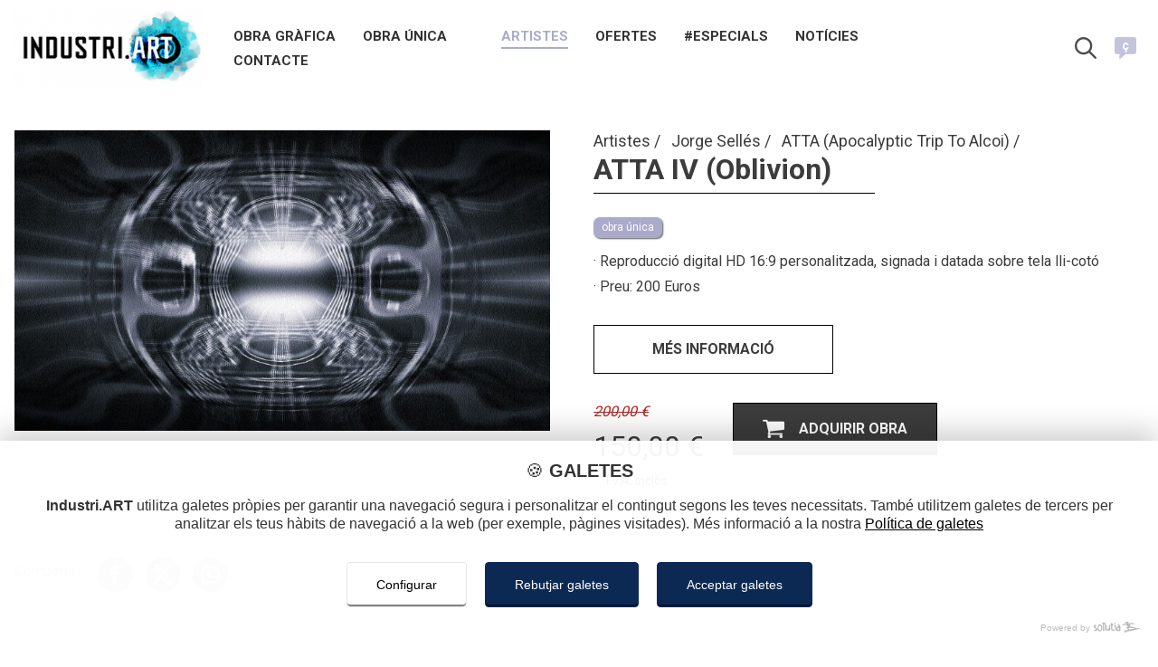

--- FILE ---
content_type: text/html; charset=utf-8
request_url: https://www.industri.art/ca/jorge-selles/atta-apocalyptic-trip-to-alcoi/atta-iv-oblivion
body_size: 5261
content:
<!DOCTYPE html>
<html lang="ca">

<head>
    <meta charset="utf-8" />
<title>ATTA IV (Oblivion) | ATTA (Apocalyptic Trip To Alcoi) | Jorge Sellés | Industri.ART</title>
<meta name="description" content="· Reproducció digital HD 16:9 personalitzada, signada i datada sobre tela lli-cotó · Preu: 150 Euros" />

<meta name="author" content="Sollutia.com" />
<meta name="viewport" content="width=device-width, initial-scale=1" />
<meta property="og:type" content="website" />
<meta property="og:title" content="ATTA IV (Oblivion) | ATTA (Apocalyptic Trip To Alcoi) | Jorge Sellés | Industri.ART" />
<meta property="og:description" content="· Reproducció digital HD 16:9 personalitzada, signada i datada sobre tela lli-cotó · Preu: 150 Euros" />
<meta property="og:url" content="https://www.industri.art/ca/jorge-selles/atta-apocalyptic-trip-to-alcoi/atta-iv-oblivion" />
<meta property="og:image" content="https://www.industri.art/upload/artistes/jorge-selles /ATTA-IV-(Oblivion).jpg" />

<!-- --------------------------------------------------------------- favicon -->
<link rel="apple-touch-icon" sizes="180x180" href="https://www.industri.art/layout/frontend/themes/industriart/images/icons/apple-touch-icon.png">
<link rel="icon" type="image/png" sizes="32x32" href="https://www.industri.art/layout/frontend/themes/industriart/images/icons/favicon-32x32.png">
<link rel="icon" type="image/png" sizes="16x16" href="https://www.industri.art/layout/frontend/themes/industriart/images/icons/favicon-16x16.png">
<link rel="manifest" href="https://www.industri.art/layout/frontend/themes/industriart/images/icons/site.webmanifest">
<link rel="mask-icon" href="https://www.industri.art/layout/frontend/themes/industriart/images/icons/safari-pinned-tab.svg" color="#5bbad5">
<meta name="msapplication-TileColor" content="#da532c">
<meta name="theme-color" content="#ffffff">
                <link rel="alternate" href="https://www.industri.art/ca/jorge-selles/atta-apocalyptic-trip-to-alcoi/atta-iv-oblivion" hreflang="ca" />
                        <link rel="alternate" href="https://www.industri.art/es/jorge-selles/atta-apocalyptic-trip-to-alcoi/atta-iv-oblivion" hreflang="es" />
                        <link rel="alternate" href="https://www.industri.art/en/jorge-selles/atta-apocalyptic-trip-to-alcoi/atta-iv-oblivion" hreflang="en" />
        
<link rel="stylesheet" href="//code.sollutia.com/solluBEM/css/solluBEM.min.css" type="text/css" />
<link rel="stylesheet" href="https://www.industri.art/layout/frontend/template/assets/template.min.css?ver=1.0.10" type="text/css" />

<script src="//code.sollutia.com/templateBundle.php"></script>
<script defer src="https://www.industri.art/layout/frontend/template/assets/template.min.js?ver=1.0.10"></script>
<script defer src="https://www.industri.art/layout/frontend/template/assets/usuarios.min.js?ver=1.0.10"></script>

<script>
    const LANG_CURRENT = "ca";
    const LANG_DATA = JSON.parse('{"menu":"MEN\u00da","sitemap":["Mapa web","Sitemap"],"aviso_legal":"Av\u00eds legal","politica_privacidad":"Pol\u00edtica de privacitat","politica_cookies":"Pol\u00edtica de cookies","diseno_web":"Disseny web","preview":"Contingut en mode previsualitzaci\u00f3","w3c_valid":"P\u00e0gina validada amb el W3C","html5_valid":"P\u00e0gina validada amb \u00fas de HTML5","css3_valid":"P\u00e0gina validada amb \u00fas de CSS3","compartir":"Compartir","trabajando_contenido":{},"comment":[{},{},{},{},{},{},{},{}],"dia_1":"Dilluns","dia_2":"Dimarts","dia_3":"Dimecres","dia_4":"Dijous","dia_5":"Divendres","dia_6":"Dissabte","dia_7":"Diumenge","mes_01":"Gener","mes_02":"Febrer","mes_03":"Mar\u00e7","mes_04":"Abril","mes_05":"Maig","mes_06":"Juny","mes_07":"Juliol","mes_08":"Agost","mes_09":"Setembre","mes_10":"Octubre","mes_11":"Novembre","mes_12":"Desembre","lang_ca":"catal\u00e0","lang_de":"alemany","lang_en":"angl\u00e9s","lang_es":"espanyol","lang_fr":"franc\u00e9s","imagenes_txt":"Visita la nostra galeria de imatges.","imagenes_btn":"Totes les imatges","sin_imagenes":"No hi ha imatges publicades en aquest moment","videos_txt":"Visita la nostra galeria de videos.","videos_btn":"Tots els videos","sin_videos":"No hi ha videos publicats en aquest moment.","noticias_txt":"Coneix les nostres noticies i novetats.","noticias_btn":"Totes les noticies","sin_noticias":"No hi ha noticies publicades en aquest moment.","productos_btn":"Tots els nostres productes","sin_productos":"No hi han obres disponibles en aquest moment","share":"Compartir","noticias_listado":"Totes les noticies","leer_mas":"llegir m\u00e9s","ultimas_noticias":"\u00daltimes noticies","categorias":"Categories","contenido_no_disponible":"Contingut no disponible","desde":"Des de","inicio":"Inici","contacte_nosotros":"Contacta amb nosaltres","estas_en":"Est\u00e0s a","categoria_productos":"Categories de productes","anterior":"anterior","siguiente":"seg\u00fcent","a_la_cesta":"Afegir a la cistella","adquirir":"Adquirir obra","sin_stock":"Sense stock disponible","iva_incluido":"I.V.A. incl\u00f2s","error":"Oh, vaja... un error.","error_text":{},"error_text_options":"Prova el seguent:","error_text_options_01":{},"error_text_options_02_01":"Torna a la nostra","error_text_options_02_02":"p\u00e0gina de inici","error_text_options_02_03":"i utilitza les opcions de navegaci\u00f3 per trobar el que necessites.","error_text_options_03":"Pega-li una miradeta al nostre llistat de continguts que trobar\u00e0s m\u00e9s avall.","error_text_options_04_01":"Si encara aix\u00ed no trobes la informaci\u00f3 que busques, ","error_text_options_04_02":"contacta amb nosaltres","error_text_options_04_03":"e intentarem guiar-te pel bon cam\u00ed.","sitemap_txt":"Llistat de continguts.","nombre":"nom","email":"email","telefono":"tel\u00e8fon","asunto":"assumpte","acepto_politica":{},"acepto_politica_links":{},"enviar":"enviar","contacto_ok":"Gr\u00e0cies per contactar amb nosaltres, et respondrem el m\u00e9s prompte possible.","contacto_ko":"Oops! un error. Intenta-ho m\u00e9s tard, per favor.","contacto_email_ko":{},"contacto_rellenar":{},"rellenar_campos":{},"abbr_telefono":"T:","abbr_movil":"M:","abbr_fax":"Fax:","contacto_primera_capa":{},"contacto_user_ok":{},"contacto_user_ko":{},"mapa_contenidos":"Mapa de continguts","mapa_contenidos_txt":"Aquests s\u00f3n els continguts i la informaci\u00f3 que pots trobar a la nostra web.","que_buscas":"Qu\u00e8 est\u00e0s cercant?","resultado_busqueda":"Resultat de la recerca","resultados":"coincid\u00e8ncia","contenido_disponible_en":"contingut disponible en","min_length_search_term":"Introdueix almenys 3 car\u00e0cters per a realitzar una recerca","sin_resultados_para":"No hem trobat","nostres_artistes":"Els nostres artistes","noves_obres":"Noves obres","artistes":"Artistes","art_grafic":"Art gr\u00e0fic","obra_unica":"Obra \u00fanica","mes_informacio":"M\u00e9s informaci\u00f3","obres_de":"Obres de","obres_d":{},"mes_obres_de":"M\u00e9s obres de","mes_obres_d":{},"categories_de":"S\u00e8ries de","categories_d":{},"nombre_usuario":"Nom","apellidos_usuario":"Cognoms","tlf_usuario":"Tel\u00e8fon","movil_usuario":"M\u00f2bil","comentario":"Comentari","volver_atras":"Tornar enrere","sending_mail":"Enviant e-mail","saludo":"Hola, ","interesado_mail":{},"datos_obra":{},"datos_usuario":{},"cuadro":"Obra","autor":"Autor\/a","precio":"Preu","interesado_en":{},"contacte_con":{},"contacto_web":"Contacte web","contacto_desde":"Contacte des de ","la_coleccio":"la colecci\u00f3","venut":"Venut","forma_part_de":"Forma part de "}');
    const SITE_URL = "https://www.industri.art/";
    const PUBLIC_URL = "https://www.industri.art/layout/frontend/";
    const SITENAME = "Industri.ART";
    const ARRAIL = "/";
    const COOKIE_ALERT_DOMAIN = SITENAME.replace(/ /g, '');
    const COOKIE_ALERT_URL = "https://www.industri.art/ca/politica-de-cookies";
    const ID = "1421";
    const SESSION_USER_NAME = "";
    const LOADING_LAYER_LOGO = "https://www.industri.art/layout/frontend/themes/industriart/images/industriart-logo-color.jpg";
    const OTHER_COUNTRY_ID = 37;
            const ORDER_MAX_UNITS = 100;
    </script>
    <script>
        const SHOP_APP_URL = "https://www.industri.art/app-shop/";
    </script>
    <script defer src="https://www.industri.art/app-shop/js/main.min.js?ver=1.0.10"></script>
<!-- Global site tag (gtag.js) - Google Analytics -->
<script async type="text/plain" class="cm-analytics__script" data-src="https://www.googletagmanager.com/gtag/js?id=G-9RF4FRZD0X"></script>
<script type="text/plain" class="cm-analytics__script">
window.dataLayer = window.dataLayer || [];
function gtag(){dataLayer.push(arguments);}
gtag('js', new Date());

gtag('config', 'G-9RF4FRZD0X');
</script>

<!-- style -->
<link rel="stylesheet" href="https://fonts.googleapis.com/css?family=Poppins:400,600,700" />
<link href="https://fonts.googleapis.com/css2?family=Cardo:ital,wght@0,400;0,700;1,400&family=Montserrat:ital,wght@0,300;0,400;0,600;0,700;1,400&display=swap" rel="stylesheet">
<link href="https://fonts.googleapis.com/css2?family=Roboto:wght@100;300;400;500;700&display=swap" rel="stylesheet">
<link rel="stylesheet" href="https://www.industri.art/layout/frontend/lib/lightGallery/dist/css/lightgallery.min.css" type="text/css" />
<link rel="stylesheet" href="https://www.industri.art/layout/frontend/themes/industriart/style/main.min.css?ver=1.0.10" type="text/css" />

<!-- scripts -->
<script defer src="https://www.industri.art/layout/frontend/lib/lightGallery/dist/js/lightgallery-all.min.js"></script>
<script defer src="https://www.industri.art/layout/frontend/themes/industriart/js/main.min.js?ver=1.0.10"></script>

</head>

<body class="productos-item">
    <div id="wrapper" class="">
        <header class="o-mainHeader">
    <div class="wrap">

        <div class="row o-mainHeader__menu">
            <div class="col-80 o-mainHeader__logo">
                <div class="m-logo">
                    <a href="https://www.industri.art/ca/" class="m-logo__link" rel="home">
                        <img src="https://www.industri.art/layout/frontend/themes/industriart/images/industriart-logo-1.gif" class="m-logo__img js-siteLogo" alt="Industri.ART" />
                    </a>
                </div>
                <div class="o-mainHeader__nav">
                    <nav class="o-mainNav o-nav js-mainNav">
    <ul class="o-mainNav__list">
        <li class='o-nav__item '><a class="o-nav__link " href="https://www.industri.art/ca/obra-grafica" rel='section'>Obra gràfica</a></li><li class='o-nav__item '><a class="o-nav__link " href="https://www.industri.art/ca/obra-unica" rel='section'>Obra única</a></li><li class='o-nav__item '><a class="o-nav__link " href="" rel='section'></a></li><li class='o-nav__item -selected'><a class="o-nav__link " href="https://www.industri.art/ca/artistes" rel='section'>Artistes</a></li><li class='o-nav__item '><a class="o-nav__link " href="https://www.industri.art/ca/ofertes" rel='section'>Ofertes</a></li><li class='o-nav__item '><a class="o-nav__link " href="https://www.industri.art/ca/especials" rel='section'>#Especials</a></li><li class='o-nav__item '><a class="o-nav__link " href="https://www.industri.art/ca/blog" rel='section'>Notícies</a></li><li class='o-nav__item '><a class="o-nav__link " href="https://www.industri.art/ca/localitzacio-i-contacte" rel='section'>Contacte</a></li>        <div class="o-mainNav__searhLang">
            <div class="o-mainNav__searchForm">
                                 <div class="m-searchGroup">
    <form id="search_form_2" class="m-searchForm" method="GET" action="https://www.industri.art/ca/cercar">
        <input type="text" name="search_term" id="search_term" placeholder="Què estàs cercant?"  />
        <button type="submit" class="a-button m-searchForm__submit ">
            <i class="a-themeIcon -search"></i>
        </button>
    </form>
</div>            </div>
            <li class="o-mainNav__langSelector">
                <div class="m-langGroup">
    <a href="https://www.industri.art/ca/jorge-selles/atta-apocalyptic-trip-to-alcoi/atta-iv-oblivion" rel="alternate" hreflang="ca" class="-selected "><span class="m-langGroup__span"><i class="m-media__object a-themeIcon -language "></i><span class="m-media__abbv">ç</span></span></a><a href="https://www.industri.art/es/jorge-selles/atta-apocalyptic-trip-to-alcoi/atta-iv-oblivion" rel="alternate" hreflang="es" class=" "><span class="m-langGroup__span"><i class="m-media__object a-themeIcon -language "></i><span class="m-media__abbv">ñ</span></span></a><a href="https://www.industri.art/en/jorge-selles/atta-apocalyptic-trip-to-alcoi/atta-iv-oblivion" rel="alternate" hreflang="en" class=" "><span class="m-langGroup__span"><i class="m-media__object a-themeIcon -language -english"></i><span class="m-media__abbv">en</span></span></a></div>            </li>
        </div>
    </ul>
</nav>                </div>
            </div>

            <div class="col-20 o-mainHeader__navBar">

                <div class="o-mainHeader__searchForm">
                                        <div class="m-searchGroup">
    <form id="search_form" class="m-searchForm" method="GET" action="https://www.industri.art/ca/cercar">
        <input type="text" name="search_term" id="search_term" placeholder="Què estàs cercant?"  />
        <button type="submit" class="a-button m-searchForm__submit js-search">
            <i class="a-themeIcon -search"></i>
        </button>
    </form>
</div>                </div>

                <div class="o-mainHeader__lang">
                    <div class="m-langGroup">
    <a href="https://www.industri.art/ca/jorge-selles/atta-apocalyptic-trip-to-alcoi/atta-iv-oblivion" rel="alternate" hreflang="ca" class="-selected "><span class="m-langGroup__span"><i class="m-media__object a-themeIcon -language "></i><span class="m-media__abbv">ç</span></span></a><a href="https://www.industri.art/es/jorge-selles/atta-apocalyptic-trip-to-alcoi/atta-iv-oblivion" rel="alternate" hreflang="es" class=" "><span class="m-langGroup__span"><i class="m-media__object a-themeIcon -language "></i><span class="m-media__abbv">ñ</span></span></a><a href="https://www.industri.art/en/jorge-selles/atta-apocalyptic-trip-to-alcoi/atta-iv-oblivion" rel="alternate" hreflang="en" class=" "><span class="m-langGroup__span"><i class="m-media__object a-themeIcon -language -english"></i><span class="m-media__abbv">en</span></span></a></div>                </div>



                <div class="o-mainHeader__navLauncher m-media -center js-mainLauncher">
                    <button class="m-launcher m-media__object js-mainLauncherIcon">
                        <span></span>
                        <span></span>
                        <span></span>
                        <span></span>
                    </button>
                    <span class="m-launcher__text m-media__content"></span>
                </div>
            </div>
        </div>



    </div>

</header>        <main>
            <section class="p-productItem" data-user="399" data-product="1421"">
    <div class=" wrap">
    <div class="p-productItem__contentGroup -fullWidth">
        
                    <a href="https://www.industri.art/ca/" class="m-logo__link js-replaceLogo" rel="home">
                <img src="https://www.industri.art/layout/common/_thumb/INDUSTRIART_Logo-JSfinal-230x97-zc1.png" class="m-logo__img js-siteLogo" alt="Industri.ART" />
            </a>
        
        <div class="p-productItem__info">

            <div class="row">
                                    <div class="col-50 js-lightgallery">
                        <div class="o-productGallery">
            <figure class="o-productGallery__main js-lazyLoad">
            <a href="https://www.industri.art/upload/artistes/jorge-selles /ATTA-IV-(Oblivion).jpg">
                <img class="o-productGallery__mainImage" data-src="https://www.industri.art/layout/common/_thumb/ATTA-IV-(Oblivion)-800x0-zc.jpg" src="https://www.industri.art/layout/common/_thumb/ATTA-IV-(Oblivion)-800x0-zc.jpg" alt="ATTA IV (Oblivion)" />
            </a>
        </figure>
        </div>                    </div>
                                <div class="col-50 p-productItem__column">
                    <div class="m-breadcrumbs">
                <a href="https://www.industri.art/ca/artistes" class="m-breadcrumbs__link">
                Artistes            </a>
                    <a href="https://www.industri.art/ca/jorge-selles" class="m-breadcrumbs__link">
                Jorge Sellés            </a>
                    <a href="https://www.industri.art/ca/jorge-selles/atta" class="m-breadcrumbs__link">
                ATTA (Apocalyptic Trip To Alcoi)            </a>
        </div>                    <header class="m-pageHeader">
                        <h1 class="m-pageHeader__title -line">
                            ATTA IV (Oblivion)                        </h1>
                    </header>
                                                                <div class="p-productItem__tag">
                            <a href="https://www.industri.art/ca/obra-unica">
                                obra única                            </a>
                        </div>
                    
                    
                    <div class="-editorContent">
                        <div class="p-productItem__content">
                            <p>&middot; Reproducci&oacute; digital HD 16:9 personalitzada, signada i datada sobre tela lli-cot&oacute;</p>

<p>&middot; Preu: 200 Euros</p>
                        </div>
                    </div>

                                            <div class="-primary js-moreInformation p-productItem__moreInfo">Més informació</div>
                        <div class="-editorContent">
                            <div class="p-productItem__features">
                                <p>Emmarcaci&oacute; inclosa amb marc negre de fusta i vidre brillant antiratllades</p>
                            </div>
                        </div>
                    

                    
                    <div class="o-productToCart">
    <div class="o-productToCart__info">
                    <p class="o-productToCart__priceBefore js-priceBeforeContainer -blurrable">
                <span class="js-priceBefore">200.00</span> &euro;
            </p>
                <p class="o-productToCart__priceCurrent js-priceCurrentContainer -blurrable">
            <span class="js-priceCurrent">150.00</span> &euro;
        </p>

        <p class="o-productToCart__ivaInfo">I.V.A. inclòs</p>
    </div>
            <button class="o-productToCart__submit js-productToCart__adquirir -secundary"><i class="a-themeIcon -buy"></i>Adquirir obra</button>
    </div>

                </div>


            </div>
            <div class="o-share">
                <div class="m-share">
    <p class="m-share__title">Compartir:</p>
    <div class="m-share__list js-shareGroup"></div>
</div>            </div>


            
                            <div class="p-productItem__more">Més obres d'ATTA (Apocalyptic Trip To Alcoi) </div>

                    <div class="o-productList">
        <ul class="o-productList__list list-4 js-lazyLoad">
                                                                        <li class="o-productList__item">
                            <figure class="o-productList__figure">
                                <a href="https://www.industri.art/ca/jorge-selles/atta-apocalyptic-trip-to-alcoi/atta-ii-dark">
                                    <span class="o-productList__color "><span class="a-venut"></span></span>
                                    <img class="o-productList__image" data-src="https://www.industri.art/layout/common/_thumb/ATTA-II-(Dark)-0x800-zc0.jpg" src="https://www.industri.art/layout/common/_thumb/ATTA-II-(Dark)-0x80-zc0.jpg" alt="ATTA II (Dark)" />
                                </a>
                                <div class="o-productList__shadow"></div>
                            </figure>
                            <div class="o-productList__content">
                                <p class="o-productList__title">
                                    <a href="https://www.industri.art/ca/jorge-selles/atta-apocalyptic-trip-to-alcoi/atta-ii-dark" class="o-productList__link">
                                        ATTA II (Dark)                                    </a>
                                </p>

                                <p class="o-productList__author">
                                    Jorge Sellés                                </p>

                                
                                                                    <div class="o-productList__prices">
                                                                                                                            <span class="o-productList__priceBefore">200.00 €</span>
                                                                                <span class="o-productList__basePrice">150.00 €</span>
                                    </div>
                                                            </div>
                        </li>
                                                                                                            <li class="o-productList__item">
                            <figure class="o-productList__figure">
                                <a href="https://www.industri.art/ca/jorge-selles/atta-apocalyptic-trip-to-alcoi/atta-iii-border">
                                    <span class="o-productList__color "><span class="a-venut"></span></span>
                                    <img class="o-productList__image" data-src="https://www.industri.art/layout/common/_thumb/ATTA-III-(Border)-0x800-zc0.jpg" src="https://www.industri.art/layout/common/_thumb/ATTA-III-(Border)-0x80-zc0.jpg" alt="ATTA III (Border)" />
                                </a>
                                <div class="o-productList__shadow"></div>
                            </figure>
                            <div class="o-productList__content">
                                <p class="o-productList__title">
                                    <a href="https://www.industri.art/ca/jorge-selles/atta-apocalyptic-trip-to-alcoi/atta-iii-border" class="o-productList__link">
                                        ATTA III (Border)                                    </a>
                                </p>

                                <p class="o-productList__author">
                                    Jorge Sellés                                </p>

                                
                                                                    <div class="o-productList__prices">
                                                                                                                            <span class="o-productList__priceBefore">200.00 €</span>
                                                                                <span class="o-productList__basePrice">150.00 €</span>
                                    </div>
                                                            </div>
                        </li>
                                                                                                                                                                            <li class="o-productList__item">
                            <figure class="o-productList__figure">
                                <a href="https://www.industri.art/ca/jorge-selles/atta-apocalyptic-trip-to-alcoi/atta-v-oblivion-ii">
                                    <span class="o-productList__color "><span class="a-venut"></span></span>
                                    <img class="o-productList__image" data-src="https://www.industri.art/layout/common/_thumb/ATTA-V-(Oblivion-II)-0x800-zc0.jpg" src="https://www.industri.art/layout/common/_thumb/ATTA-V-(Oblivion-II)-0x80-zc0.jpg" alt="ATTA V (Oblivion II)" />
                                </a>
                                <div class="o-productList__shadow"></div>
                            </figure>
                            <div class="o-productList__content">
                                <p class="o-productList__title">
                                    <a href="https://www.industri.art/ca/jorge-selles/atta-apocalyptic-trip-to-alcoi/atta-v-oblivion-ii" class="o-productList__link">
                                        ATTA V (Oblivion II)                                    </a>
                                </p>

                                <p class="o-productList__author">
                                    Jorge Sellés                                </p>

                                
                                                                    <div class="o-productList__prices">
                                                                                                                            <span class="o-productList__priceBefore">200.00 €</span>
                                                                                <span class="o-productList__basePrice">150.00 €</span>
                                    </div>
                                                            </div>
                        </li>
                                                                                    </ul>
            </div>
            
        </div>
    </div>
    </div>
</section>        </main>
        <footer class="o-mainFooter">
    <div class="wrap">
        <div class="row">
            <div class="col-33 o-mainFooter__contact">
                <ul class="o-mainFooter__legalNav">
                    <li class='o-nav__item '><a class="o-nav__link " href="https://www.industri.art/ca/obra-grafica" rel='section'>Obra gràfica</a></li><li class='o-nav__item '><a class="o-nav__link " href="https://www.industri.art/ca/obra-unica" rel='section'>Obra única</a></li><li class='o-nav__item '><a class="o-nav__link " href="" rel='section'></a></li><li class='o-nav__item -selected'><a class="o-nav__link " href="https://www.industri.art/ca/artistes" rel='section'>Artistes</a></li><li class='o-nav__item '><a class="o-nav__link " href="https://www.industri.art/ca/ofertes" rel='section'>Ofertes</a></li><li class='o-nav__item '><a class="o-nav__link " href="https://www.industri.art/ca/especials" rel='section'>#Especials</a></li><li class='o-nav__item '><a class="o-nav__link " href="https://www.industri.art/ca/blog" rel='section'>Notícies</a></li><li class='o-nav__item '><a class="o-nav__link " href="https://www.industri.art/ca/localitzacio-i-contacte" rel='section'>Contacte</a></li>                </ul>
            </div>
            <div class="col-33 o-mainFooter__social">
                <img src="https://www.industri.art/layout/frontend/themes/industriart/images/industriart-logo.jpg" class="o-mainFooter__logo" alt="Industri.ART">
                    <div class="m-socialLinks">
                        <a href="https://www.facebook.com/alcoicultura/" target="_blank" class="m-socialLinks__item">
                    <i class="m-socialLinks__icon a-themeIcon -facebook">facebook</i>
                </a>
                        <a href="https://twitter.com/alcoicultura" target="_blank" class="m-socialLinks__item">
                    <i class="m-socialLinks__icon a-themeIcon -twitter">twitter</i>
                </a>
            </div>
                <img src="https://www.industri.art/layout/frontend/themes/industriart/images/logo-ajuntament.png" class="o-mainFooter__logoAjuntament" alt="Industri.ART">
            </div>
            <div class="col-33 o-mainFooter__legal">
                <ul class="o-mainFooter__legalNav">
                    <li class='o-nav__item '><a class="o-nav__link " href="https://www.industri.art/ca/avis-legal" rel='section'>Avís legal</a></li><li class='o-nav__item '><a class="o-nav__link " href="https://www.industri.art/ca/politica-de-privacitat" rel='section'>Política de privacitat</a></li><li class='o-nav__item '><a class="o-nav__link " href="https://www.industri.art/ca/politica-de-cookies" rel='section'>Política de cookies</a></li>                    <li class="o-nav__item">
                        <a class="o-nav__link" href="https://www.industri.art/ca/sitemap">
                            <span>Mapa web</span>
                        </a>
                    </li>
                                    </ul>
            </div>
        </div>
    </div>
    <div class="o-mainFooter__copyright -aCenter">
        <p>&COPY;2020 - 2026 Industri.ART</p>
    </div>
</footer>
<div class="m-goTopContainer">
    <button type="button" class="js-goTop a-goTop">^</button>
</div>    </div>
</body>

</html>

--- FILE ---
content_type: text/html; charset=utf-8
request_url: https://www.industri.art/app-shop/ajax/shoppingcart-actions.php
body_size: -20
content:
{"success":true,"code":"","msg":"","data":{"price":"200.00","discount":"150.00"}}

--- FILE ---
content_type: application/javascript
request_url: https://www.industri.art/layout/frontend/template/assets/template.min.js?ver=1.0.10
body_size: 2255
content:
function setTextOrValue(target_selector,content){$(target_selector).each((function(){let $target=$(this);$target.is("input")?$target.val(content):$target.text(content)}))}function lockElement($element){"string"==typeof $element&&($element=$($element)),$element.addClass("-locked")}function unlockElement($element){"string"==typeof $element&&($element=$($element)),$element.removeClass("-locked")}function setLoadingButton($button){"string"==typeof $button&&($button=$($button)),$button.addClass("-disabled -loading").prop("disabled",!0)}function unsetLoadingButton($button){"string"==typeof $button&&($button=$($button)),$button.removeClass("-disabled -loading").prop("disabled",!1)}function setLoadingFormSubmitButton($target){$button=$("[type='submit']",$target),setLoadingButton($button)}function unsetLoadingFormSubmitButton($target){$button=$("[type='submit']",$target),unsetLoadingButton($button)}function formLoading($form){setLoadingFormSubmitButton($form),$(".o-alertGroup .m-alert",$form).slideUp(200),$("input, textarea, select",$form).prop("disabled",!0)}function formLoaded($form,disableSubmit=!0,cleanForm=!0){setTimeout((function(){unsetLoadingFormSubmitButton($form),$("input, textarea, select",$form).prop("disabled",!1),disableSubmit&&$("[type='submit']",$form).addClass("-disabled").prop("disabled",!0),cleanForm&&($("input:not([type='hidden']), textarea",$form).val(""),$("input[type='checkbox']").prop("checked",!1))}),500)}function contactFormSend(form){const $form=$(form),formSerialized=$form.serialize();formLoading($form),$.post(PUBLIC_URL+"ajax/contact-send.php",{formData:formSerialized,lang:LANG_CURRENT},(function(response){response.success?(formLoaded($form),$(".js-alert.-ok",form).delay(500).fadeIn(300)):($(".js-alert.-catastrofe",form).fadeIn(300),formLoaded(form,!1))}),"json")}function is_responsive(){return"block"===$(".js-mainLauncher").css("display")}function check_responsive(){is_responsive()?($(".subemu > ul").removeAttr("style"),$(".producto-articulo h1, .producto-listado h1").appendTo(".main-launcher .text"),responsive_tables("set")):($(".o-mainNav ul").removeAttr("style"),$(".producto-listado .main-launcher .text h1").prependTo(".m-contentMainHeader"),$(".producto-articulo .main-launcher .text h1").prependTo(".content"),responsive_tables("unset"))}function responsive_tables(action){const table_scroller=$("<div class='table_scroller'></div>"),fake_scroller=$("<span class='icon scroll left'></span><span class='icon scroll right active'></span><div class='fake_scroller'><div></div></div>"),table_scroll_container=$("<div class='table_scroller_container'></div>");switch(action){case"set":$(".editor_content table").each((function(){const tabla=$(this);if(tabla.on("click",(function(){console.info($(this).width())})),!tabla.parent().hasClass("table_scroller")){const new_container=table_scroller.clone().insertAfter(tabla).append(tabla),global_conainer=table_scroll_container.clone().insertAfter(new_container).append(new_container);fake_scroller.clone().insertBefore(new_container).find("div").css({width:tabla.width()});const scroll=$(".table_scroller",global_conainer),fake_scroll=$(".fake_scroller",global_conainer);scroll.scroll((function(){const scrollLeft=scroll.scrollLeft(),maxScroll=tablaW-scroll.width();fake_scroll.scrollLeft(scrollLeft),update_scroll_arrow(scrollLeft,maxScroll,global_conainer)})),fake_scroll.scroll((function(){const scrollLeft=fake_scroll.scrollLeft(),maxScroll=tablaW-scroll.width();scroll.scrollLeft(scrollLeft),update_scroll_arrow(scrollLeft,maxScroll,global_conainer)}));const tablaW=tabla.innerWidth(),containerW=global_conainer.width();containerW>=tablaW&&(fake_scroll.remove(),$(".scroll",global_conainer).remove())}}))}}function update_scroll_arrow(scrollLeft,maxScroll,container){scrollLeft>0&&scrollLeft<maxScroll&&$(".icon.scroll",container).addClass("active"),scrollLeft>=maxScroll&&($(".scroll.right",container).removeClass("active"),$(".scroll.left",container).addClass("active")),0===scrollLeft&&($(".scroll.left",container).removeClass("active"),$(".scroll.right",container).addClass("active"))}function check_scroll(){var distance;$(window).scrollTop()>=200?($("#wrapper").addClass("-minify"),$(".m-goTopContainer").fadeIn(300)):($("#wrapper").removeClass("-minify"),$(".m-goTopContainer").fadeOut(300))}function save_banner_click(item){var banner=item.attr("data-id");$.post(PUBLIC_URL+"ajax/functions.php",{banner:banner,action:"save_click_banner"},(function(response){console.info("Nice click! :)")}))}function displayMoneyNumber(number){return addCommas(number.toFixed(2))}function displayPriceDiscount(price,discount){price>discount&&discount>0?($(".js-priceBeforeContainer").slideDown(200),$(".js-priceBefore").text(displayMoneyNumber(price)),$(".js-priceCurrent").text(displayMoneyNumber(discount))):($(".js-priceBeforeContainer").hide(),$(".js-priceCurrent").text(displayMoneyNumber(price)))}function popupDisableBodyScroll($popup){$target=$(".m-popup__container",$popup),bodyScrollLock.disableBodyScroll($target)}function popupEnableBodyScroll($popup){bodyScrollLock.clearAllBodyScrollLocks()}function closePopup($popup){popupEnableBodyScroll($popup),$popup.fadeOut(200,(function(){$popup.remove()}))}function setPopupEvents($popup){$(".js-closePopup",$popup).on("click",(function(){closePopup($popup)})),$popup.on("click",(function(event){$(event.originalEvent.target).hasClass("m-popup")&&closePopup($popup)}))}function createPopup(){let $popup=$("<article>",{class:"m-popup"}),$popup__wrap=$("<div>",{class:"m-popup__wrap"}),$popup__header=$("<div>",{class:"m-popup__header"}),$popup__title=$("<p>",{class:"m-popup__title"}),$popup__container=$("<div>",{class:"m-popup__container"}),$popup__content=$("<div>",{class:"m-popup__content"}),$popup__close=$("<button>",{class:"m-popup__close a-iconF6t-cross -iconSolo js-closePopup",type:"button"});return $popup__header.append($popup__title,$popup__close),$popup__container.append($popup__content),$popup__wrap.append($popup__header,$popup__container),$popup.append($popup__wrap),$popup.appendTo("body").hide().fadeIn(400),setPopupEvents($popup),popupDisableBodyScroll($popup),$popup}$(document).ready((function(){exists(".js-shareGroup")&&$(".js-shareGroup").fran6share(),$(".js-lightgallery").lightGallery({selector:"a"}),$(".zoom, .-zoom").lightGallery({selector:"this"}),$(".js-productCategoriesTreeToggler").on("click",(function(event){event.preventDefault(),$(" + .js-subemu",this).slideToggle(250)})),$(".o-productCategoriesTree__item.-selected").parents(".js-subemu").slideDown(250),$(".js-mainLauncher").on("click",(function(){const $launcher=$(this),$launcherIcon=$(".js-mainLauncherIcon"),$mainNav=$(".js-mainNav"),active=$(".js-mainLauncher").hasClass("-active");active?($launcher.removeClass("-active"),$launcherIcon.removeClass("-active")):($launcher.addClass("-active"),$launcherIcon.addClass("-active")),$mainNav.slideToggle(200)})),$(".js-subnavToggler").on("click",(function(event){event.preventDefault();const $launcher=$(this);$launcher.parent().find(".js-subnav").slideToggle(200);const active=$launcher.hasClass("-active");active?$launcher.removeClass("-active"):$launcher.addClass("-active")})),$(".js-goTop").on("click",(function(){scrollPageTo("#wrapper")})),exists("#contact_form")&&$("#contact_form").fran6FormValidation({ifValid:function(){contactFormSend("#contact_form")}}),$(".js-slidexouPortada, .js-slidexou, #slidexou_pagina").fran6gallery({duracio:4e3,velocitat:1e3,paginacio:0,timer:!1,bulletBackground:"#CCCCCC",bulletBackground_selected:"#AAAACC"}),$(".js-bannerClick").on("click",(function(){save_banner_click($(this))})),check_responsive(),check_scroll()})),$(window).resize((function(){check_responsive()})),$(window).scroll((function(){check_scroll()}));const cmpSettings={site_domain:"industri.art",site_name:SITENAME,cookies_fu:COOKIE_ALERT_URL,activeCookies:["analytics"],activeIframes:{analytics:["maps"]},activeProviders:{analytics:["google"]},lang_current:LANG_CURRENT};var cookieManager=new CookieManagerPlatform(cmpSettings);cmpDocumentReady(()=>{cookieManager.cmInit()});

--- FILE ---
content_type: application/javascript
request_url: https://www.industri.art/layout/frontend/template/assets/usuarios.min.js?ver=1.0.10
body_size: 644
content:
function toggleRememberPassword(){$(".o-forgotPassword__form").toggleClass("-hidden")}function toggleUpdatePassword(checkbox){checkbox.prop("checked")?($(".js-passwordEdit__content").slideDown(200),$(".js-passwordUpdate").prop("disabled",!1),$(".js-passwordUpdateConfirm").prop("disabled",!1)):($(".js-passwordEdit__content").slideUp(200),$(".js-passwordUpdate").prop("disabled",!0),$(".js-passwordUpdateConfirm").prop("disabled",!0))}function checkOtherCountryAlert(){const paisId=$("#pais").val(),$otherCountry_txt=$(".js-otherCountry_txt");paisId!==OTHER_COUNTRY_ID?$otherCountry_txt.addClass("-hidden"):$otherCountry_txt.removeClass("-hidden")}function rememberPassword($form){var formulari=$form.serialize();formLoading($form),$.post(PUBLIC_URL+"ajax/users-actions.php",{action:"recordar-pwd",lang:LANG_CURRENT,formData:formulari},(function(response){$(".js-alert",$form).removeClass().addClass("js-alert m-alert "+response.code).text(response.msg[0]).slideDown(150,(function(){formLoaded($form,!1)}))}),"json")}function validateLogin($form){var formulari=$form.serialize();formLoading($form),$.post(PUBLIC_URL+"ajax/users-actions.php",{action:"validar-acceso",lang:LANG_CURRENT,formData:formulari},(function(response){response.success?$form.off().submit():(formLoaded($form,!1),$(".m-alert.-notok",$form).slideDown(200))}),"json")}function saveNewUser($form){var formulari=$form.serialize();formLoading($form),$.post(PUBLIC_URL+"ajax/users-actions.php",{action:"registro",lang:LANG_CURRENT,formData:formulari},(function(response){response.success?$form.off().submit():$(".js-alert",$form).removeClass().addClass("js-alert m-alert "+response.code).text(response.msg[0]).slideDown(150,(function(){formLoaded($form,!1)}))}),"json")}function updateUser($form){var formulari=$form.serialize();formLoading($form),$.post(PUBLIC_URL+"ajax/users-actions.php",{action:"update",lang:LANG_CURRENT,formData:formulari},(function(response){response.success?($(".m-alert.-ok",$form).slideDown(200),$(".js-userName").text(response.data.userName),formLoaded($form,!1,!1)):(formLoaded($form,!1),$(".m-alert.-catastrofe",$form).slideDown(200))}),"json")}$(document).ready((function(){exists("#userRegisterForm")&&$("#userRegisterForm").fran6FormValidation({ifValid:function(){saveNewUser($("#userRegisterForm"))}}),exists("#userLoginForm")&&$("#userLoginForm").fran6FormValidation({ifValid:function(){validateLogin($("#userLoginForm"))}}),exists("#forgotPasswordForm")&&$("#forgotPasswordForm").fran6FormValidation({ifValid:function(){rememberPassword($("#forgotPasswordForm"))}}),exists("#userEditForm")&&$("#userEditForm").fran6FormValidation({ifValid:function(){updateUser($("#userEditForm"))}}),$(".js-forgotPasswordToggler").on("click",(function(event){event.preventDefault(),toggleRememberPassword()})),$(".js-passwordEdit__toggler").on("change",(function(){toggleUpdatePassword($(this))})),checkOtherCountryAlert(),$(".js-countrySelector").change((function(){checkOtherCountryAlert()}))}));

--- FILE ---
content_type: application/javascript
request_url: https://www.industri.art/app-shop/js/main.min.js?ver=1.0.10
body_size: 3916
content:
function displayLoadingLayer(loading_text,close_text,transparent=!1){let $loadingLayer=$("<div>",{class:"o-loadingLayer js-loadingLayer"}),$loadingLayerContainer=$("<div>",{class:"o-loadingLayer__container"}),$image=$(".js-siteLogo").clone().attr("src",LOADING_LAYER_LOGO).addClass("o-loadingLayer__image"),$loadingText=$("<p>",{class:"o-loadingLayer__text js-loadingLayerText"}),$loadingBar=$("<div>",{class:"o-loadingLayer__progress -loading js-loadingLayerProgress"}),$alertGroup=$("<div>",{class:"o-loadingLayer__alertGroup o-alertGroup"}),$alert=$("<p>",{class:"o-loadingLayer__alert m-alert js-loadingLayerAlert"}),$closeButton=$("<button>",{class:"-primary js-closeLoadingLayer"});$closeButton.on("click",(function(){closeLoadingLayer()})),transparent&&$loadingLayer.addClass("-transparent"),$loadingText.text(loading_text),$closeButton.text(close_text),$alertGroup.append($alert),$loadingLayerContainer.append($image,$loadingText,$loadingBar,$loadingText,$alertGroup,$closeButton),$loadingLayerContainer.appendTo($loadingLayer),$loadingLayer.hide().appendTo("body").fadeIn(500)}function loadingLayerDisplayAlert(alertMsg,alertClass,showCloseButton=!1,hideLoadingBar=!1){$(".js-loadingLayerText").slideUp(400),$(".js-loadingLayerAlert").addClass(alertClass).html(alertMsg).slideDown(400),showCloseButton&&$(".js-closeLoadingLayer").slideDown(400),hideLoadingBar&&$(".js-loadingLayerProgress").slideUp(400)}function closeLoadingLayer(){$loadingLayer=$(".js-loadingLayer"),$loadingLayer.fadeOut(200,(function(){$loadingLayer.remove()}))}function disableContrareembolso(){$target=$(".js-paymentMethod-contrareembolso"),lockElement($target),$inputChecked=$("input:checked",$target),$inputChecked.length>0&&($(".js-paymentMethod-transferencia input").prop("checked",!0),checkSelectedPaymentMethod())}function enableContrareembolso(){$target=$(".js-paymentMethod-contrareembolso"),unlockElement($target)}function displayNewAddress(){$(".js-newShippingAddress").slideDown(200),$(".js-requirable").addClass("-fv-required")}function hideNewAddress(){$(".js-newShippingAddress").slideUp(200),$(".js-requirable").removeClass("-fv-required")}function checkShippingAddress(){switch($("input[name=envio]:checked").val()){case"1":hideNewAddress(),enableContrareembolso();break;case"2":hideNewAddress(),disableContrareembolso();break;case"3":displayNewAddress(),enableContrareembolso()}}function unitsSelection($unitSelectionGroup,action="+"){let $units=$(".js-unitsValue",$unitSelectionGroup),unidades,stock,sumaResta=suma_resta($units.val(),action,$(".js-stock",$unitSelectionGroup).val());$units.val(sumaResta).change()}function suma_resta(valor_string,sumaresta,stock_string){let valor=parseFloat(valor_string),stock=parseFloat(stock_string);if(validar_numero(valor))switch(sumaresta){case"+":valor<stock&&(valor+=1);break;case"-":valor>1&&(valor-=1);break;default:valor=1}else valor=1;return valor}function addCartProduct(productId,units,atributosTemp,atributosTempView,redirect,stock){!isNaN(units)&&units>0&&units<ORDER_MAX_UNITS?units<=stock?$.post(SITE_URL+"app-shop/ajax/shoppingcart-actions.php",{productData:{id:productId,quantity:units,attributes:atributosTemp,attributes_view:atributosTempView},action:"add"},(function(response){response.success?window.location=redirect:alert(response.msg)}),"json"):alert(LANG_DATA.stock_insuficiente):alert(LANG_DATA.order_digits+ORDER_MAX_UNITS)}function removeCartProduct(item,atributos_temp,$cartElement=!1){lockElement($cartElement),window.confirm(LANG_DATA.confirm_eliminar_carrito)?$.post(SITE_URL+"app-shop/ajax/shoppingcart-actions.php",{productData:{id:item,attributes:atributos_temp},action:"delete-item"},(function(response){response.success?removeCartListProduct($cartElement,updateCartAmount,response.data):unlockElement($cartElement)}),"json"):unlockElement($cartElement)}function removeCartListProduct($cartElement,callback,callbackParams){$cartElement&&$cartElement.slideUp(150,(function(){$(this).remove(),"function"==typeof callback&&callback(callbackParams)}))}function updateCartProduct(productInfo,$cartElement){$updateButton=$(".js-updateCartUnits",$cartElement),lockElement($cartElement),setLoadingButton($updateButton);let stock=parseInt(productInfo.stock),unidades=parseInt(productInfo.units);!isNaN(unidades)&&unidades>0&&unidades<100?unidades<=stock?$.post(SITE_URL+"app-shop/ajax/shoppingcart-actions.php",{productData:{id:productInfo.productId,quantity:productInfo.units,packaging:productInfo.packaging,attributes:productInfo.attributes,attributes_view:productInfo.attributesView},action:"update"},(function(response){response.success&&(updateCartAmount(response.data.cartAmount),updateCartProductAmount($cartElement,response.data.productAmount))}),"json"):alert(LANG_DATA.stock_insuficiente):alert(LANG_DATA.order_digits+ORDER_MAX_UNITS),setTimeout((function(){unlockElement($cartElement),unsetLoadingButton($updateButton),disableUpdateButton($cartElement)}),500)}function getCartProductInfo($item){let $infoContainer=$(".js-cartItemInfo",$item),info;return{productId:$infoContainer.attr("data-id"),units:$(".js-unitsValue",$item).val(),attributes:$infoContainer.attr("data-attributes"),attributesView:$infoContainer.attr("data-attributesView"),stock:$(".js-stock",$item).val(),packaging:$(".js-packaging:checked",$item).val()}}function updateCartAmount(amount){$(".js-shoppingCart__amount").text(amount)}function updateCartProductAmount($target,amount){$(".js-productAmount",$target).text(amount)}function disableUpdateButton($cartElement){$(".js-updateCartUnits",$cartElement).addClass("-disabled").prop("disabled",!0)}function enableUpdateButton($cartElement){$(".js-updateCartUnits",$cartElement).removeClass("-disabled").prop("disabled",!1)}function checkSelectedPaymentMethod(productsOrigin="cart"){const $paymentOption=$("input[name='forma_pago']:checked"),$parent=$paymentOption.closest(".o-paymentMethods__item");$(".js-paymentMethod__desc").slideUp(200),$(".js-paymentMethod__desc",$parent).slideDown(200),calculateOrderCosts(productsOrigin)}function lockOrderSubmit(){$(".js-orderAmount").addClass("-locked"),$(".js-orderSubmit").addClass("-disabled -loading").prop("disabled",!0)}function unlockOrderSubmit(){$(".js-orderAmount").removeClass("-locked"),$(".js-orderSubmit").removeClass("-disabled -loading").prop("disabled",!1)}function getDataForcalculateOrderCosts(productsOrigin){let userCountry,shippingCountry,paymentMethod,shippingAddress;"cart"===productsOrigin&&(userCountry=$("#pais_user").val(),shippingCountry=$("#pais").val(),paymentMethod=$("input[name='forma_pago']:checked").val(),shippingAddress=$("input:radio[name=envio]:checked").val(),orderId=""),"order"===productsOrigin&&($paymentMethodInput=$("input[name='forma_pago']:checked"),0===$paymentMethodInput.length&&($paymentMethodInput=$("#paymentMethod")),userCountry=$("#country").val(),shippingCountry=userCountry,paymentMethod=$paymentMethodInput.val(),shippingAddress=1,shopPickup=$("#shopPickup").val(),"1"===shopPickup&&(shippingAddress=3),orderId=$("#orderId").val());const dataList={pais_usuario:userCountry,pais_entrega:shippingCountry,forma_pago:paymentMethod,datos_envio:shippingAddress,order_id:orderId};return dataList}function calculateOrderCosts(productsOrigin="cart"){lockOrderSubmit(),$.post(SHOP_APP_URL+"ajax/shoppingcart-actions.php",{orderData:getDataForcalculateOrderCosts(productsOrigin),action:"updateCost"},(function(response){let datos=response.data,datos_ivas=datos.productsIvaBreakdown.ivaBreakdown;setTextOrValue(".js-shippingExpensesNoIva",datos.shipping_expenses_withoutIva),$paymentExpenses=$(".js-paymentExpenses"),"0,00"===datos.payment_expenses_withoutIva?$paymentExpenses.closest(".js-breakdownDg").slideUp(200):(setTextOrValue(".js-paymentExpenses",datos.payment_expenses_withoutIva),$paymentExpenses.closest(".js-breakdownDg").slideDown(200)),$packageExpenses=$(".js-packageExpensesNoIVa"),"0,00"===datos.package_expenses_withoutIva?$packageExpenses.closest(".js-breakdownDg").slideUp(200):(setTextOrValue(".js-packageExpensesNoIVa",datos.package_expenses_withoutIva),$packageExpenses.closest(".js-breakdownDg").slideDown(200)),setTextOrValue(".js-totalAmountNoIva",datos.productsIvaBreakdown.totalWithoutIva),setTextOrValue(".js-totalAmount",datos.total_amount),$(".js-ivaBreakdown").val(JSON.stringify(datos_ivas));let $ivaDefinitionGroup=$(".js-ivaBreakdown");$(".js-ivaBreakdown__item:not(.-dolly)").remove();for(const iva in datos_ivas){let $ivaDefinition=$(".js-ivaBreakdown__item.-dolly").clone();$ivaDefinition.find(".js-ivaBreakdown__iva").text(iva),$ivaDefinition.find(".js-ivaBreakdown__ivaAmount").text(datos_ivas[iva]),$ivaDefinition.appendTo($ivaDefinitionGroup).removeClass("-dolly -hidden")}setTimeout((function(){unlockOrderSubmit()}),500)}),"json")}function orderCancel(orderId){setLoadingButton(".js-orderCancel"),displayLoadingLayer(LANG_DATA.cancelando_pedido,LANG_DATA.cerrar),$.post(SHOP_APP_URL+"ajax/shoppingcart-actions.php",{action:"cancel",orderId:orderId,lang:LANG_CURRENT},(function(response){response.success?(loadingLayerDisplayAlert(LANG_DATA.pedido_cancelado,"-ok"),setTimeout((function(){location.reload()}),1500)):loadingLayerDisplayAlert(LANG_DATA.error_try_again,"-notok",!0,!0)}),"json")}function savePaymentMethodChange(){setLoadingButton(".js-changePaymentMethod"),displayLoadingLayer(LANG_DATA.cambiando_forma_pago,LANG_DATA.cerrar),$.post(SHOP_APP_URL+"ajax/shoppingcart-actions.php",{action:"savePaymentMethodChange",orderData:getDataForcalculateOrderCosts("order"),lang:LANG_CURRENT},(function(response){response.success?"redirection"===response.code?(loadingLayerDisplayAlert(response.msg,"-ok"),setTimeout((function(){window.location=response.data.redirection}),1600)):(loadingLayerDisplayAlert(LANG_DATA.intro_cambio_pago,"-ok",!0,!0),$(".js-orderPaymentMethod").text(LANG_DATA["forma_pago_"+response.data.paymentMethod]),$(".js-paymentMethodsToggle").prop("checked",!1),$(".js-paymentMethods").slideUp(200)):loadingLayerDisplayAlert(LANG_DATA.error_try_again,"-notok",!0,!0)}),"json")}function getAttributes(){let attributes=new Array;return $(".js-attributesSelector").each((function(){attributes+=$(this).find(":selected").val()+","})),attributes}function getAttributes_2(){var atributs=new Array;return i=0,$(".js-attributesSelector").each((function(){incluir_atributo=$(this).attr("rel"),"1"==incluir_atributo&&(atributs+=$(this).find(":selected").val()+",")})),atributs}function attributesChangeUpdate(){$(".js-priceBeforeContainer").addClass("-blurred"),$(".js-priceCurrentContainer").addClass("-blurred"),$(".js-unitsGroup").addClass("-locked"),setLoadingButton(".js-productToCart__submit"),setTimeout((async function(){const productPriceDiscount=await obtener_precio();let price=Number(productPriceDiscount.data.price),discount=Number(productPriceDiscount.data.discount);displayPriceDiscount(price,discount),setTimeout((function(){$(".js-priceBeforeContainer").removeClass("-blurred"),$(".js-priceCurrentContainer").removeClass("-blurred"),$(".js-unitsGroup").removeClass("-locked"),unsetLoadingButton(".js-productToCart__submit")}),500)}),300)}function obtener_precio(){return $.post(SHOP_APP_URL+"ajax/shoppingcart-actions.php",{productData:{id:ID,attributes:getAttributes()},action:"productPrice"},(function(response){return response.data}),"json")}function orderSave($form,$popup){var formulari=$form.serialize();setupOrderSavingLoading($popup),setTimeout((function(){$.post(SHOP_APP_URL+"ajax/shoppingcart-actions.php",{action:"save",formData:formulari,lang:LANG_CURRENT},(function(response){let alertMsg=response.msg,hideLoadingBar=!1,showCloseButton=!1;response.success||("-catastrofe"===response.code&&(alertMsg=LANG_DATA.error_try_again+"<br /><em class='-subtle'>code: "+response.msg+"</em>"),hideLoadingBar=!0,showCloseButton=!0),loadingLayerDisplayAlert(alertMsg,response.code,showCloseButton,hideLoadingBar),response.success&&setTimeout((function(){window.location=response.data.redirection}),1600)}),"json")}),500)}function setupOrderSavingLoading($popup){setLoadingButton($(".js-orderConfirm",$popup)),$popup.off().addClass("-lockable -locked"),displayLoadingLayer(LANG_DATA.sending_mail,LANG_DATA.volver_atras),$(".js-closeLoadingLayer").on("click",(function(){closePopup($popup),unsetLoadingButton(".js-orderSubmit")}))}function summaryFormatNewShippingForm(){var datos_envio="";return $(".js-newShippingAddress p").each((function(){var value,value;""!==(value=$("input",this).val())&&void 0!==value&&(datos_envio+="<p>"+value+"</p>"),""!==(value=$("option:selected",this).text())&&void 0!==value&&(datos_envio+="<p>"+value+"</p>")})),datos_envio}function orderSummary($form){setLoadingFormSubmitButton($form);let $popup=createPopup();$(".m-popup__title",$popup).text(LANG_DATA.revisar_pedido),$(".m-popup__content",$popup).load(SHOP_APP_URL+"includes/order-summary-template.php",{lang:LANG_CURRENT},(function(){$(".js-goBack, .js-closePopup",$popup).on("click",(function(){closePopup($popup),unsetLoadingFormSubmitButton($form)})),$popup.on("click",(function(event){$(event.originalEvent.target).hasClass("m-popup")&&unsetLoadingFormSubmitButton($form)})),$(".js-orderConfirm",$popup).on("click",(function(){orderSave($form,$popup)})),$(".js-cartProductList").clone().appendTo(".o-orderSummary__products"),$(".js-userBillingInfo").clone().appendTo(".o-orderSummary__billing");let $shippingMethod=$("input[name='envio']:checked"),$shippingValue;if("3"===$shippingMethod.val())$(".o-orderSummary__shipping").html(summaryFormatNewShippingForm());else{let shippingText=$shippingMethod.parent().find("label").text();$(".o-orderSummary__shipping").text(shippingText)}$("input[name='forma_pago']:checked").closest(".o-paymentMethods__item").clone().removeClass("js-paymentMethod__launcher").appendTo(".o-orderSummary__payment"),""===$(".js-orderComments").val()?$(".o-orderSummary__commentAmount .o-orderSummary__title").remove():$(".o-orderSummary__comment").text($(".js-orderComments").val()),$(".js-orderBreakdown").clone().appendTo(".o-orderSummary__amount")}))}$(document).ready((function(){exists("#orderConfirmForm")&&$("#orderConfirmForm").fran6FormValidation({ifValid:function(){orderSummary($("#orderConfirmForm"))}}),exists(".o-userInfo__shippingAddress")&&($("input:radio[name=envio]").on("change",(function(){checkShippingAddress(),calculateOrderCosts(),$("#pais").change((function(){calculateOrderCosts()}))})),checkShippingAddress()),exists(".js-userOrderItem")&&(checkSelectedPaymentMethod("order"),$("input[name='forma_pago']").change((function(){checkSelectedPaymentMethod("order")})),$(".js-paymentMethodsToggle").change((function(){const checked=$(this).prop("checked");checked?($("input[name='forma_pago']:first").prop("checked",!0),checkSelectedPaymentMethod("order"),$(".js-paymentMethods").slideDown(200)):$(".js-paymentMethods").slideUp(200)}))),$(".js-changePaymentMethod").on("click",(function(event){event.preventDefault(),confirm(LANG_DATA.confirmar_cambiar_pago_pedido)&&savePaymentMethodChange()})),exists(".js-cartConfirm_paymentMethods")&&($("input[name='forma_pago']:first").prop("checked",!0),checkSelectedPaymentMethod(),$("input[name='forma_pago']").change((function(){checkSelectedPaymentMethod()}))),$(".js-orderCancel").on("click",(function(event){if(event.preventDefault(),confirm(LANG_DATA.confirmar_cancelar_pedido)){const orderId=$("#orderId").val();orderCancel(orderId)}})),$(".js-unitsSum").on("click",(function(){let $unitSelectionGroup;unitsSelection($(this).closest(".m-unitsSelector"),"+")})),$(".js-unitsRest").on("click",(function(){let $unitSelectionGroup;unitsSelection($(this).closest(".m-unitsSelector"),"-")})),$(".js-productToCart__submit").on("click",(function(event){let productId,units,atributosTemp,atributosTempView,redirect,stock;event.preventDefault(),addCartProduct($("#productId").val(),parseInt($("#unidades").val()),getAttributes_2(),getAttributes(),$("#redirect").val(),parseInt($("#unitsAvailable").val()))})),$(".js-cartProductRemove").on("click",(function(){let $button=$(this),id,attributes,$cartElement;removeCartProduct($button.attr("data-id"),$button.attr("data-atributes"),$button.closest(".o-cartProductList__item"))})),$(".js-updateCartUnits").on("click",(function(){let $parent=$(this).closest(".o-cartProductList__item"),productInfo;updateCartProduct(getCartProductInfo($parent),$parent)})),$(".js-unitsValue, .js-packaging").each((function(){let $input=$(this);$input.on("change",(function(){let $cartElement;enableUpdateButton($input.closest(".o-cartProductList__item"))}))})),exists(".js-priceBefore")&&attributesChangeUpdate(),$(".js-attributesSelector").change((function(){attributesChangeUpdate()}))}));